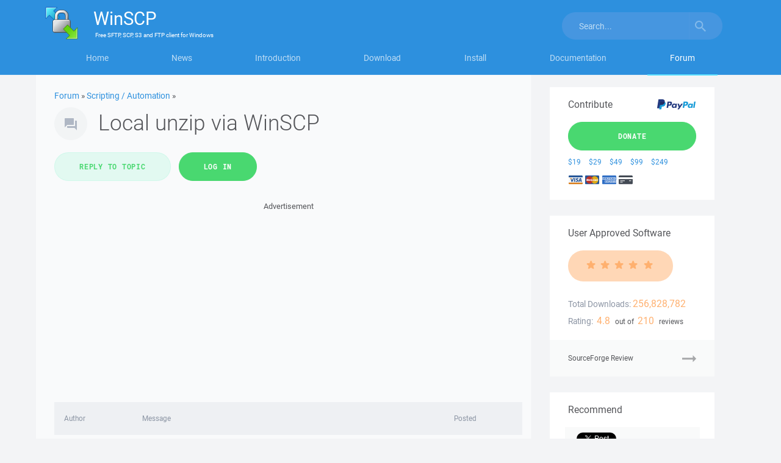

--- FILE ---
content_type: text/html; charset=utf-8
request_url: https://www.google.com/recaptcha/api2/aframe
body_size: -86
content:
<!DOCTYPE HTML><html><head><meta http-equiv="content-type" content="text/html; charset=UTF-8"></head><body><script nonce="iyGe7dywRktJIka3ZoNzaA">/** Anti-fraud and anti-abuse applications only. See google.com/recaptcha */ try{var clients={'sodar':'https://pagead2.googlesyndication.com/pagead/sodar?'};window.addEventListener("message",function(a){try{if(a.source===window.parent){var b=JSON.parse(a.data);var c=clients[b['id']];if(c){var d=document.createElement('img');d.src=c+b['params']+'&rc='+(localStorage.getItem("rc::a")?sessionStorage.getItem("rc::b"):"");window.document.body.appendChild(d);sessionStorage.setItem("rc::e",parseInt(sessionStorage.getItem("rc::e")||0)+1);localStorage.setItem("rc::h",'1768947611843');}}}catch(b){}});window.parent.postMessage("_grecaptcha_ready", "*");}catch(b){}</script></body></html>